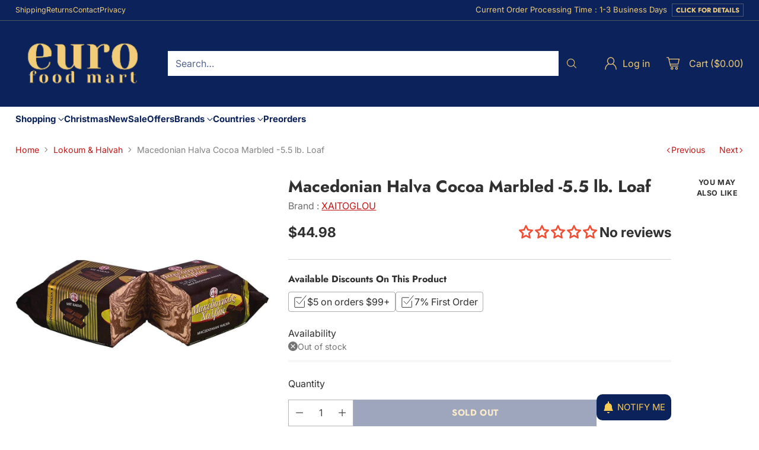

--- FILE ---
content_type: text/javascript
request_url: https://eurofoodmart.com/cdn/shop/t/18/assets/section-footer.aio.min.js?v=3285069748501246791700787003
body_size: -259
content:
/*
Generated time: November 24, 2023 00:49
This file was created by the app developer. Feel free to contact the original developer with any questions. It was minified (compressed) by AVADA. AVADA do NOT own this script.
*/
import{_ as _inherits,a as _createSuper,b as _createClass,c as _classCallCheck,f as _wrapNativeSuper}from"./_rollupPluginBabelHelpers-addb23d1.js";var SectionFooter=function(e){_inherits(o,e);var t=_createSuper(o);function o(){var e;return _classCallCheck(this,o),(e=t.call(this)).countChildren(),e}return _createClass(o,[{key:"countChildren",value:function(){var e=this.querySelectorAll(":scope > *"),t={above720:0,below720:0};e.forEach(function(e){e.className.includes("hidden")||("true"!==e.getAttribute("data-hide-below-720")&&t.below720++,t.above720++)}),this.setAttribute("data-children-visible-above-720",t.above720),this.setAttribute("data-children-visible-below-720",t.below720)}},{key:"connectedCallback",value:function(){this.observer=new MutationObserver(this.countChildren.bind(this)),this.observer.observe(this,{childList:!0,subtree:!0})}},{key:"disconnectedCallback",value:function(){this.observer.disconnect()}}]),o}(_wrapNativeSuper(HTMLElement));customElements.get("section-footer-component")||customElements.define("section-footer-component",SectionFooter);export{SectionFooter as default};

--- FILE ---
content_type: text/javascript; charset=utf-8
request_url: https://eurofoodmart.com/products/macedonian-halva-cocoa-marbled-5-5-lb-loaf.js
body_size: 442
content:
{"id":5953017086118,"title":"Macedonian Halva Cocoa Marbled -5.5 lb. Loaf","handle":"macedonian-halva-cocoa-marbled-5-5-lb-loaf","description":"\u003cp\u003eThis traditional Mediterranean and Middle Eastern dessert is made from crushed sesame seeds, otherwise known as Tahini, and comes in a variety of different flavors, while also being an excellent fiber source. This particular kind is marbled with cocoa .\u003c\/p\u003e\n\u003cul\u003e\n\u003cli\u003eProduct of Macedonia\u003c\/li\u003e\n\u003c\/ul\u003e","published_at":"2020-11-20T18:47:48-05:00","created_at":"2020-11-20T18:47:48-05:00","vendor":"XAITOGLOU","type":"Halvah and Lokum","tags":["Macedonia","P2","P3","P4","XAITOGLOU"],"price":4498,"price_min":4498,"price_max":4498,"available":false,"price_varies":false,"compare_at_price":null,"compare_at_price_min":0,"compare_at_price_max":0,"compare_at_price_varies":false,"variants":[{"id":37094515966118,"title":"Default Title","option1":"Default Title","option2":null,"option3":null,"sku":"MCDHC55","requires_shipping":true,"taxable":false,"featured_image":null,"available":false,"name":"Macedonian Halva Cocoa Marbled -5.5 lb. Loaf","public_title":null,"options":["Default Title"],"price":4498,"weight":2523,"compare_at_price":null,"inventory_management":"shopify","barcode":"5201049111107","requires_selling_plan":false,"selling_plan_allocations":[]}],"images":["\/\/cdn.shopify.com\/s\/files\/1\/0482\/5150\/2758\/products\/macedonian-halva-cocoa-marbled-5-5-lb-loaf-euro-food-mart.jpg?v=1700788500"],"featured_image":"\/\/cdn.shopify.com\/s\/files\/1\/0482\/5150\/2758\/products\/macedonian-halva-cocoa-marbled-5-5-lb-loaf-euro-food-mart.jpg?v=1700788500","options":[{"name":"Title","position":1,"values":["Default Title"]}],"url":"\/products\/macedonian-halva-cocoa-marbled-5-5-lb-loaf","media":[{"alt":"Macedonian Marbled Halva-5.5 lb","id":13770254450854,"position":1,"preview_image":{"aspect_ratio":1.0,"height":1003,"width":1003,"src":"https:\/\/cdn.shopify.com\/s\/files\/1\/0482\/5150\/2758\/products\/macedonian-halva-cocoa-marbled-5-5-lb-loaf-euro-food-mart.jpg?v=1700788500"},"aspect_ratio":1.0,"height":1003,"media_type":"image","src":"https:\/\/cdn.shopify.com\/s\/files\/1\/0482\/5150\/2758\/products\/macedonian-halva-cocoa-marbled-5-5-lb-loaf-euro-food-mart.jpg?v=1700788500","width":1003}],"requires_selling_plan":false,"selling_plan_groups":[]}